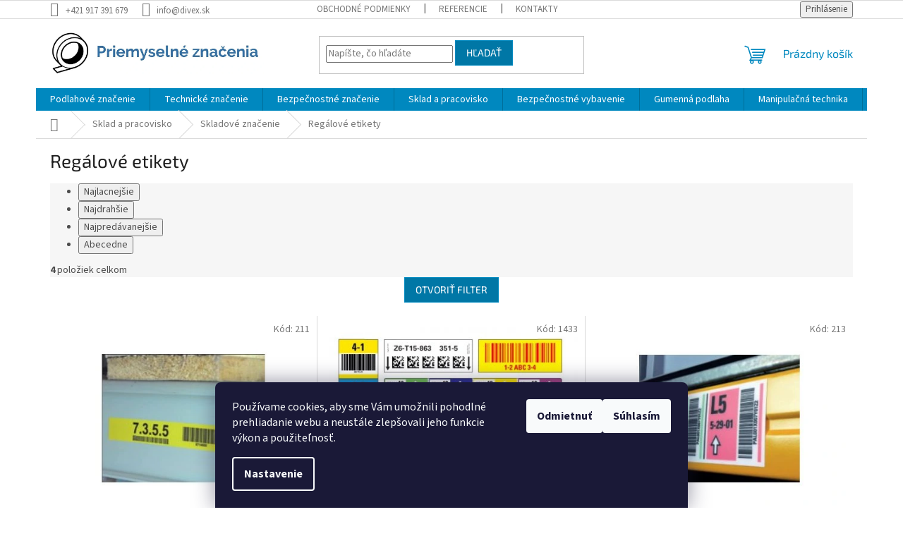

--- FILE ---
content_type: text/html; charset=utf-8
request_url: https://www.priemyselne-znacenia.sk/regalove-etikety/
body_size: 15728
content:
<!doctype html><html lang="sk" dir="ltr" class="header-background-light external-fonts-loaded"><head><meta charset="utf-8" /><meta name="viewport" content="width=device-width,initial-scale=1" /><title>Regálové etikety - Priemyselné značenia</title><link rel="preconnect" href="https://cdn.myshoptet.com" /><link rel="dns-prefetch" href="https://cdn.myshoptet.com" /><link rel="preload" href="https://cdn.myshoptet.com/prj/dist/master/cms/libs/jquery/jquery-1.11.3.min.js" as="script" /><link href="https://cdn.myshoptet.com/prj/dist/master/cms/templates/frontend_templates/shared/css/font-face/source-sans-3.css" rel="stylesheet"><link href="https://cdn.myshoptet.com/prj/dist/master/cms/templates/frontend_templates/shared/css/font-face/exo-2.css" rel="stylesheet"><link href="https://cdn.myshoptet.com/prj/dist/master/shop/dist/font-shoptet-11.css.62c94c7785ff2cea73b2.css" rel="stylesheet"><script>
dataLayer = [];
dataLayer.push({'shoptet' : {
    "pageId": 924,
    "pageType": "category",
    "currency": "EUR",
    "currencyInfo": {
        "decimalSeparator": ",",
        "exchangeRate": 1,
        "priceDecimalPlaces": 2,
        "symbol": "\u20ac",
        "symbolLeft": 1,
        "thousandSeparator": " "
    },
    "language": "sk",
    "projectId": 406662,
    "category": {
        "guid": "605a6829-5033-11eb-aaaf-b8ca3a6063f8",
        "path": "Sklad a pracovisko | Skladov\u00e9 zna\u010denie | Reg\u00e1lov\u00e9 etikety",
        "parentCategoryGuid": "ce6ba5d0-4f99-11eb-aaaf-b8ca3a6063f8"
    },
    "cartInfo": {
        "id": null,
        "freeShipping": false,
        "freeShippingFrom": null,
        "leftToFreeGift": {
            "formattedPrice": "\u20ac0",
            "priceLeft": 0
        },
        "freeGift": false,
        "leftToFreeShipping": {
            "priceLeft": null,
            "dependOnRegion": null,
            "formattedPrice": null
        },
        "discountCoupon": [],
        "getNoBillingShippingPrice": {
            "withoutVat": 0,
            "vat": 0,
            "withVat": 0
        },
        "cartItems": [],
        "taxMode": "ORDINARY"
    },
    "cart": [],
    "customer": {
        "priceRatio": 1,
        "priceListId": 1,
        "groupId": null,
        "registered": false,
        "mainAccount": false
    }
}});
dataLayer.push({'cookie_consent' : {
    "marketing": "denied",
    "analytics": "denied"
}});
document.addEventListener('DOMContentLoaded', function() {
    shoptet.consent.onAccept(function(agreements) {
        if (agreements.length == 0) {
            return;
        }
        dataLayer.push({
            'cookie_consent' : {
                'marketing' : (agreements.includes(shoptet.config.cookiesConsentOptPersonalisation)
                    ? 'granted' : 'denied'),
                'analytics': (agreements.includes(shoptet.config.cookiesConsentOptAnalytics)
                    ? 'granted' : 'denied')
            },
            'event': 'cookie_consent'
        });
    });
});
</script>
<meta property="og:type" content="website"><meta property="og:site_name" content="priemyselne-znacenia.sk"><meta property="og:url" content="https://www.priemyselne-znacenia.sk/regalove-etikety/"><meta property="og:title" content="Regálové etikety - Priemyselné značenia"><meta name="author" content="Priemyselné značenia"><meta name="web_author" content="Shoptet.sk"><meta name="dcterms.rightsHolder" content="www.priemyselne-znacenia.sk"><meta name="robots" content="index,follow"><meta property="og:image" content="https://www.priemyselne-znacenia.sk/user/categories/orig/skladove-etikety.jpg"><meta property="og:description" content="Regálové etikety, Priemyselné značenia"><meta name="description" content="Regálové etikety, Priemyselné značenia"><style>:root {--color-primary: #0088bf;--color-primary-h: 197;--color-primary-s: 100%;--color-primary-l: 37%;--color-primary-hover: #0077a6;--color-primary-hover-h: 197;--color-primary-hover-s: 100%;--color-primary-hover-l: 33%;--color-secondary: #f1008d;--color-secondary-h: 325;--color-secondary-s: 100%;--color-secondary-l: 47%;--color-secondary-hover: #e0007b;--color-secondary-hover-h: 327;--color-secondary-hover-s: 100%;--color-secondary-hover-l: 44%;--color-tertiary: #0077a6;--color-tertiary-h: 197;--color-tertiary-s: 100%;--color-tertiary-l: 33%;--color-tertiary-hover: #0088bf;--color-tertiary-hover-h: 197;--color-tertiary-hover-s: 100%;--color-tertiary-hover-l: 37%;--color-header-background: #ffffff;--template-font: "Source Sans 3";--template-headings-font: "Exo 2";--header-background-url: none;--cookies-notice-background: #1A1937;--cookies-notice-color: #F8FAFB;--cookies-notice-button-hover: #f5f5f5;--cookies-notice-link-hover: #27263f;--templates-update-management-preview-mode-content: "Náhľad aktualizácií šablóny je aktívny pre váš prehliadač."}</style>
    
    <link href="https://cdn.myshoptet.com/prj/dist/master/shop/dist/main-11.less.fcb4a42d7bd8a71b7ee2.css" rel="stylesheet" />
                <link href="https://cdn.myshoptet.com/prj/dist/master/shop/dist/mobile-header-v1-11.less.1ee105d41b5f713c21aa.css" rel="stylesheet" />
    
    <script>var shoptet = shoptet || {};</script>
    <script src="https://cdn.myshoptet.com/prj/dist/master/shop/dist/main-3g-header.js.05f199e7fd2450312de2.js"></script>
<!-- User include --><!-- /User include --><link rel="shortcut icon" href="/favicon.ico" type="image/x-icon" /><link rel="canonical" href="https://www.priemyselne-znacenia.sk/regalove-etikety/" />    <!-- Global site tag (gtag.js) - Google Analytics -->
    <script async src="https://www.googletagmanager.com/gtag/js?id=UA-186723144-1"></script>
    <script>
        
        window.dataLayer = window.dataLayer || [];
        function gtag(){dataLayer.push(arguments);}
        

                    console.debug('default consent data');

            gtag('consent', 'default', {"ad_storage":"denied","analytics_storage":"denied","ad_user_data":"denied","ad_personalization":"denied","wait_for_update":500});
            dataLayer.push({
                'event': 'default_consent'
            });
        
        gtag('js', new Date());

                gtag('config', 'UA-186723144-1', { 'groups': "UA" });
        
        
        
        
        
        
        
        
        
        
        
        
        
        
        
        
        
        
        
        
        document.addEventListener('DOMContentLoaded', function() {
            if (typeof shoptet.tracking !== 'undefined') {
                for (var id in shoptet.tracking.bannersList) {
                    gtag('event', 'view_promotion', {
                        "send_to": "UA",
                        "promotions": [
                            {
                                "id": shoptet.tracking.bannersList[id].id,
                                "name": shoptet.tracking.bannersList[id].name,
                                "position": shoptet.tracking.bannersList[id].position
                            }
                        ]
                    });
                }
            }

            shoptet.consent.onAccept(function(agreements) {
                if (agreements.length !== 0) {
                    console.debug('gtag consent accept');
                    var gtagConsentPayload =  {
                        'ad_storage': agreements.includes(shoptet.config.cookiesConsentOptPersonalisation)
                            ? 'granted' : 'denied',
                        'analytics_storage': agreements.includes(shoptet.config.cookiesConsentOptAnalytics)
                            ? 'granted' : 'denied',
                                                                                                'ad_user_data': agreements.includes(shoptet.config.cookiesConsentOptPersonalisation)
                            ? 'granted' : 'denied',
                        'ad_personalization': agreements.includes(shoptet.config.cookiesConsentOptPersonalisation)
                            ? 'granted' : 'denied',
                        };
                    console.debug('update consent data', gtagConsentPayload);
                    gtag('consent', 'update', gtagConsentPayload);
                    dataLayer.push(
                        { 'event': 'update_consent' }
                    );
                }
            });
        });
    </script>
</head><body class="desktop id-924 in-regalove-etikety template-11 type-category one-column-body columns-3 ums_forms_redesign--off ums_a11y_category_page--on ums_discussion_rating_forms--off ums_flags_display_unification--on ums_a11y_login--on mobile-header-version-1"><noscript>
    <style>
        #header {
            padding-top: 0;
            position: relative !important;
            top: 0;
        }
        .header-navigation {
            position: relative !important;
        }
        .overall-wrapper {
            margin: 0 !important;
        }
        body:not(.ready) {
            visibility: visible !important;
        }
    </style>
    <div class="no-javascript">
        <div class="no-javascript__title">Musíte zmeniť nastavenie vášho prehliadača</div>
        <div class="no-javascript__text">Pozrite sa na: <a href="https://www.google.com/support/bin/answer.py?answer=23852">Ako povoliť JavaScript vo vašom prehliadači</a>.</div>
        <div class="no-javascript__text">Ak používate software na blokovanie reklám, možno bude potrebné, aby ste povolili JavaScript z tejto stránky.</div>
        <div class="no-javascript__text">Ďakujeme.</div>
    </div>
</noscript>

        <div id="fb-root"></div>
        <script>
            window.fbAsyncInit = function() {
                FB.init({
//                    appId            : 'your-app-id',
                    autoLogAppEvents : true,
                    xfbml            : true,
                    version          : 'v19.0'
                });
            };
        </script>
        <script async defer crossorigin="anonymous" src="https://connect.facebook.net/sk_SK/sdk.js"></script>    <div class="siteCookies siteCookies--bottom siteCookies--dark js-siteCookies" role="dialog" data-testid="cookiesPopup" data-nosnippet>
        <div class="siteCookies__form">
            <div class="siteCookies__content">
                <div class="siteCookies__text">
                    Používame cookies, aby sme Vám umožnili pohodlné prehliadanie webu a neustále zlepšovali jeho funkcie výkon a použiteľnosť.
                </div>
                <p class="siteCookies__links">
                    <button class="siteCookies__link js-cookies-settings" aria-label="Nastavenia cookies" data-testid="cookiesSettings">Nastavenie</button>
                </p>
            </div>
            <div class="siteCookies__buttonWrap">
                                    <button class="siteCookies__button js-cookiesConsentSubmit" value="reject" aria-label="Odmietnuť cookies" data-testid="buttonCookiesReject">Odmietnuť</button>
                                <button class="siteCookies__button js-cookiesConsentSubmit" value="all" aria-label="Prijať cookies" data-testid="buttonCookiesAccept">Súhlasím</button>
            </div>
        </div>
        <script>
            document.addEventListener("DOMContentLoaded", () => {
                const siteCookies = document.querySelector('.js-siteCookies');
                document.addEventListener("scroll", shoptet.common.throttle(() => {
                    const st = document.documentElement.scrollTop;
                    if (st > 1) {
                        siteCookies.classList.add('siteCookies--scrolled');
                    } else {
                        siteCookies.classList.remove('siteCookies--scrolled');
                    }
                }, 100));
            });
        </script>
    </div>
<a href="#content" class="skip-link sr-only">Prejsť na obsah</a><div class="overall-wrapper"><div class="user-action"><div class="container">
    <div class="user-action-in">
                    <div id="login" class="user-action-login popup-widget login-widget" role="dialog" aria-labelledby="loginHeading">
        <div class="popup-widget-inner">
                            <h2 id="loginHeading">Prihlásenie k vášmu účtu</h2><div id="customerLogin"><form action="/action/Customer/Login/" method="post" id="formLoginIncluded" class="csrf-enabled formLogin" data-testid="formLogin"><input type="hidden" name="referer" value="" /><div class="form-group"><div class="input-wrapper email js-validated-element-wrapper no-label"><input type="email" name="email" class="form-control" autofocus placeholder="E-mailová adresa (napr. jan@novak.sk)" data-testid="inputEmail" autocomplete="email" required /></div></div><div class="form-group"><div class="input-wrapper password js-validated-element-wrapper no-label"><input type="password" name="password" class="form-control" placeholder="Heslo" data-testid="inputPassword" autocomplete="current-password" required /><span class="no-display">Nemôžete vyplniť toto pole</span><input type="text" name="surname" value="" class="no-display" /></div></div><div class="form-group"><div class="login-wrapper"><button type="submit" class="btn btn-secondary btn-text btn-login" data-testid="buttonSubmit">Prihlásiť sa</button><div class="password-helper"><a href="/registracia/" data-testid="signup" rel="nofollow">Nová registrácia</a><a href="/klient/zabudnute-heslo/" rel="nofollow">Zabudnuté heslo</a></div></div></div></form>
</div>                    </div>
    </div>

                            <div id="cart-widget" class="user-action-cart popup-widget cart-widget loader-wrapper" data-testid="popupCartWidget" role="dialog" aria-hidden="true">
    <div class="popup-widget-inner cart-widget-inner place-cart-here">
        <div class="loader-overlay">
            <div class="loader"></div>
        </div>
    </div>

    <div class="cart-widget-button">
        <a href="/kosik/" class="btn btn-conversion" id="continue-order-button" rel="nofollow" data-testid="buttonNextStep">Pokračovať do košíka</a>
    </div>
</div>
            </div>
</div>
</div><div class="top-navigation-bar" data-testid="topNavigationBar">

    <div class="container">

        <div class="top-navigation-contacts">
            <strong>Zákaznícka podpora:</strong><a href="tel:+421917391679" class="project-phone" aria-label="Zavolať na +421917391679" data-testid="contactboxPhone"><span>+421 917 391 679</span></a><a href="mailto:info@divex.sk" class="project-email" data-testid="contactboxEmail"><span>info@divex.sk</span></a>        </div>

                            <div class="top-navigation-menu">
                <div class="top-navigation-menu-trigger"></div>
                <ul class="top-navigation-bar-menu">
                                            <li class="top-navigation-menu-item-39">
                            <a href="/obchodne-podmienky/">Obchodné podmienky</a>
                        </li>
                                            <li class="top-navigation-menu-item-1097">
                            <a href="/referencie/">Referencie</a>
                        </li>
                                            <li class="top-navigation-menu-item-29">
                            <a href="/kontakty/">Kontakty</a>
                        </li>
                                    </ul>
                <ul class="top-navigation-bar-menu-helper"></ul>
            </div>
        
        <div class="top-navigation-tools">
            <div class="responsive-tools">
                <a href="#" class="toggle-window" data-target="search" aria-label="Hľadať" data-testid="linkSearchIcon"></a>
                                                            <a href="#" class="toggle-window" data-target="login"></a>
                                                    <a href="#" class="toggle-window" data-target="navigation" aria-label="Menu" data-testid="hamburgerMenu"></a>
            </div>
                        <button class="top-nav-button top-nav-button-login toggle-window" type="button" data-target="login" aria-haspopup="dialog" aria-controls="login" aria-expanded="false" data-testid="signin"><span>Prihlásenie</span></button>        </div>

    </div>

</div>
<header id="header"><div class="container navigation-wrapper">
    <div class="header-top">
        <div class="site-name-wrapper">
            <div class="site-name"><a href="/" data-testid="linkWebsiteLogo"><img src="https://cdn.myshoptet.com/usr/www.priemyselne-znacenia.sk/user/logos/logoxyz.jpg" alt="Priemyselné značenia" fetchpriority="low" /></a></div>        </div>
        <div class="search" itemscope itemtype="https://schema.org/WebSite">
            <meta itemprop="headline" content="Regálové etikety"/><meta itemprop="url" content="https://www.priemyselne-znacenia.sk"/><meta itemprop="text" content="Regálové etikety, Priemyselné značenia"/>            <form action="/action/ProductSearch/prepareString/" method="post"
    id="formSearchForm" class="search-form compact-form js-search-main"
    itemprop="potentialAction" itemscope itemtype="https://schema.org/SearchAction" data-testid="searchForm">
    <fieldset>
        <meta itemprop="target"
            content="https://www.priemyselne-znacenia.sk/vyhladavanie/?string={string}"/>
        <input type="hidden" name="language" value="sk"/>
        
            
<input
    type="search"
    name="string"
        class="query-input form-control search-input js-search-input"
    placeholder="Napíšte, čo hľadáte"
    autocomplete="off"
    required
    itemprop="query-input"
    aria-label="Vyhľadávanie"
    data-testid="searchInput"
>
            <button type="submit" class="btn btn-default" data-testid="searchBtn">Hľadať</button>
        
    </fieldset>
</form>
        </div>
        <div class="navigation-buttons">
                
    <a href="/kosik/" class="btn btn-icon toggle-window cart-count" data-target="cart" data-hover="true" data-redirect="true" data-testid="headerCart" rel="nofollow" aria-haspopup="dialog" aria-expanded="false" aria-controls="cart-widget">
        
                <span class="sr-only">Nákupný košík</span>
        
            <span class="cart-price visible-lg-inline-block" data-testid="headerCartPrice">
                                    Prázdny košík                            </span>
        
    
            </a>
        </div>
    </div>
    <nav id="navigation" aria-label="Hlavné menu" data-collapsible="true"><div class="navigation-in menu"><ul class="menu-level-1" role="menubar" data-testid="headerMenuItems"><li class="menu-item-708 ext" role="none"><a href="/podlahove-znacenie/" data-testid="headerMenuItem" role="menuitem" aria-haspopup="true" aria-expanded="false"><b>Podlahové značenie</b><span class="submenu-arrow"></span></a><ul class="menu-level-2" aria-label="Podlahové značenie" tabindex="-1" role="menu"><li class="menu-item-711" role="none"><a href="/podlahove-pasky/" class="menu-image" data-testid="headerMenuItem" tabindex="-1" aria-hidden="true"><img src="data:image/svg+xml,%3Csvg%20width%3D%22140%22%20height%3D%22100%22%20xmlns%3D%22http%3A%2F%2Fwww.w3.org%2F2000%2Fsvg%22%3E%3C%2Fsvg%3E" alt="" aria-hidden="true" width="140" height="100"  data-src="https://cdn.myshoptet.com/usr/www.priemyselne-znacenia.sk/user/categories/thumb/clipboard02.jpg" fetchpriority="low" /></a><div><a href="/podlahove-pasky/" data-testid="headerMenuItem" role="menuitem"><span>Podlahové pásky</span></a>
                        </div></li><li class="menu-item-801 has-third-level" role="none"><a href="/bezpecnostne-znacenie-na-podlahu/" class="menu-image" data-testid="headerMenuItem" tabindex="-1" aria-hidden="true"><img src="data:image/svg+xml,%3Csvg%20width%3D%22140%22%20height%3D%22100%22%20xmlns%3D%22http%3A%2F%2Fwww.w3.org%2F2000%2Fsvg%22%3E%3C%2Fsvg%3E" alt="" aria-hidden="true" width="140" height="100"  data-src="https://cdn.myshoptet.com/usr/www.priemyselne-znacenia.sk/user/categories/thumb/podlahove-znacenie-bezpecnostne01.jpg" fetchpriority="low" /></a><div><a href="/bezpecnostne-znacenie-na-podlahu/" data-testid="headerMenuItem" role="menuitem"><span>Bezpečnostné značenie na podlahu</span></a>
                                                    <ul class="menu-level-3" role="menu">
                                                                    <li class="menu-item-807" role="none">
                                        <a href="/zakazove-znacky/" data-testid="headerMenuItem" role="menuitem">
                                            Zákazové značky</a>,                                    </li>
                                                                    <li class="menu-item-810" role="none">
                                        <a href="/prikazove-znacky/" data-testid="headerMenuItem" role="menuitem">
                                            Príkazové značky</a>,                                    </li>
                                                                    <li class="menu-item-813" role="none">
                                        <a href="/vystrazne-znacky/" data-testid="headerMenuItem" role="menuitem">
                                            Výstražné značky</a>,                                    </li>
                                                                    <li class="menu-item-816" role="none">
                                        <a href="/dopravne-znacky/" data-testid="headerMenuItem" role="menuitem">
                                            Dopravné značky</a>,                                    </li>
                                                                    <li class="menu-item-825" role="none">
                                        <a href="/fotoluminiscencne-znacenia/" data-testid="headerMenuItem" role="menuitem">
                                            Fotoluminiscenčné značenia</a>,                                    </li>
                                                                    <li class="menu-item-828" role="none">
                                        <a href="/reflexne-znacenia/" data-testid="headerMenuItem" role="menuitem">
                                            Reflexné značenia</a>                                    </li>
                                                            </ul>
                        </div></li><li class="menu-item-804" role="none"><a href="/piktogramy--podlahove/" class="menu-image" data-testid="headerMenuItem" tabindex="-1" aria-hidden="true"><img src="data:image/svg+xml,%3Csvg%20width%3D%22140%22%20height%3D%22100%22%20xmlns%3D%22http%3A%2F%2Fwww.w3.org%2F2000%2Fsvg%22%3E%3C%2Fsvg%3E" alt="" aria-hidden="true" width="140" height="100"  data-src="https://cdn.myshoptet.com/usr/www.priemyselne-znacenia.sk/user/categories/thumb/vysokoodolne-piktogramy.jpg" fetchpriority="low" /></a><div><a href="/piktogramy--podlahove/" data-testid="headerMenuItem" role="menuitem"><span>Piktogramy (podlahové)</span></a>
                        </div></li><li class="menu-item-714" role="none"><a href="/paletove-znacenie/" class="menu-image" data-testid="headerMenuItem" tabindex="-1" aria-hidden="true"><img src="data:image/svg+xml,%3Csvg%20width%3D%22140%22%20height%3D%22100%22%20xmlns%3D%22http%3A%2F%2Fwww.w3.org%2F2000%2Fsvg%22%3E%3C%2Fsvg%3E" alt="" aria-hidden="true" width="140" height="100"  data-src="https://cdn.myshoptet.com/usr/www.priemyselne-znacenia.sk/user/categories/thumb/paletove-znacenie.jpg" fetchpriority="low" /></a><div><a href="/paletove-znacenie/" data-testid="headerMenuItem" role="menuitem"><span>Paletové značenie</span></a>
                        </div></li><li class="menu-item-873" role="none"><a href="/paletove-znacenie-s-potlacou/" class="menu-image" data-testid="headerMenuItem" tabindex="-1" aria-hidden="true"><img src="data:image/svg+xml,%3Csvg%20width%3D%22140%22%20height%3D%22100%22%20xmlns%3D%22http%3A%2F%2Fwww.w3.org%2F2000%2Fsvg%22%3E%3C%2Fsvg%3E" alt="" aria-hidden="true" width="140" height="100"  data-src="https://cdn.myshoptet.com/usr/www.priemyselne-znacenia.sk/user/categories/thumb/paletove-znacenie-s-potlacou2.jpg" fetchpriority="low" /></a><div><a href="/paletove-znacenie-s-potlacou/" data-testid="headerMenuItem" role="menuitem"><span>Paletové značenie s potlačou</span></a>
                        </div></li><li class="menu-item-717" role="none"><a href="/podlahove-kapsy/" class="menu-image" data-testid="headerMenuItem" tabindex="-1" aria-hidden="true"><img src="data:image/svg+xml,%3Csvg%20width%3D%22140%22%20height%3D%22100%22%20xmlns%3D%22http%3A%2F%2Fwww.w3.org%2F2000%2Fsvg%22%3E%3C%2Fsvg%3E" alt="" aria-hidden="true" width="140" height="100"  data-src="https://cdn.myshoptet.com/usr/www.priemyselne-znacenia.sk/user/categories/thumb/podlahova-kapsa.jpg" fetchpriority="low" /></a><div><a href="/podlahove-kapsy/" data-testid="headerMenuItem" role="menuitem"><span>Podlahové kapsy</span></a>
                        </div></li><li class="menu-item-720" role="none"><a href="/podlahove-identifikatory/" class="menu-image" data-testid="headerMenuItem" tabindex="-1" aria-hidden="true"><img src="data:image/svg+xml,%3Csvg%20width%3D%22140%22%20height%3D%22100%22%20xmlns%3D%22http%3A%2F%2Fwww.w3.org%2F2000%2Fsvg%22%3E%3C%2Fsvg%3E" alt="" aria-hidden="true" width="140" height="100"  data-src="https://cdn.myshoptet.com/usr/www.priemyselne-znacenia.sk/user/categories/thumb/podlahove-identifikacne-znacenia.jpg" fetchpriority="low" /></a><div><a href="/podlahove-identifikatory/" data-testid="headerMenuItem" role="menuitem"><span>Podlahové identifikátory</span></a>
                        </div></li><li class="menu-item-726" role="none"><a href="/prislusenstvo/" class="menu-image" data-testid="headerMenuItem" tabindex="-1" aria-hidden="true"><img src="data:image/svg+xml,%3Csvg%20width%3D%22140%22%20height%3D%22100%22%20xmlns%3D%22http%3A%2F%2Fwww.w3.org%2F2000%2Fsvg%22%3E%3C%2Fsvg%3E" alt="" aria-hidden="true" width="140" height="100"  data-src="https://cdn.myshoptet.com/usr/www.priemyselne-znacenia.sk/user/categories/thumb/prislusenstvo.jpg" fetchpriority="low" /></a><div><a href="/prislusenstvo/" data-testid="headerMenuItem" role="menuitem"><span>Príslušenstvo</span></a>
                        </div></li><li class="menu-item-831" role="none"><a href="/podlahove-znacenie-do-exterieru/" class="menu-image" data-testid="headerMenuItem" tabindex="-1" aria-hidden="true"><img src="data:image/svg+xml,%3Csvg%20width%3D%22140%22%20height%3D%22100%22%20xmlns%3D%22http%3A%2F%2Fwww.w3.org%2F2000%2Fsvg%22%3E%3C%2Fsvg%3E" alt="" aria-hidden="true" width="140" height="100"  data-src="https://cdn.myshoptet.com/usr/www.priemyselne-znacenia.sk/user/categories/thumb/exterier-znacenie.jpg" fetchpriority="low" /></a><div><a href="/podlahove-znacenie-do-exterieru/" data-testid="headerMenuItem" role="menuitem"><span>Podlahové značenie do EXTERIÉRU</span></a>
                        </div></li><li class="menu-item-882" role="none"><a href="/navadzanie-vozikov/" class="menu-image" data-testid="headerMenuItem" tabindex="-1" aria-hidden="true"><img src="data:image/svg+xml,%3Csvg%20width%3D%22140%22%20height%3D%22100%22%20xmlns%3D%22http%3A%2F%2Fwww.w3.org%2F2000%2Fsvg%22%3E%3C%2Fsvg%3E" alt="" aria-hidden="true" width="140" height="100"  data-src="https://cdn.myshoptet.com/usr/www.priemyselne-znacenia.sk/user/categories/thumb/navadzanie_vozikov.jpg" fetchpriority="low" /></a><div><a href="/navadzanie-vozikov/" data-testid="headerMenuItem" role="menuitem"><span>Navádzanie vozíkov</span></a>
                        </div></li><li class="menu-item-885 has-third-level" role="none"><a href="/protismykove-riesenia/" class="menu-image" data-testid="headerMenuItem" tabindex="-1" aria-hidden="true"><img src="data:image/svg+xml,%3Csvg%20width%3D%22140%22%20height%3D%22100%22%20xmlns%3D%22http%3A%2F%2Fwww.w3.org%2F2000%2Fsvg%22%3E%3C%2Fsvg%3E" alt="" aria-hidden="true" width="140" height="100"  data-src="https://cdn.myshoptet.com/usr/www.priemyselne-znacenia.sk/user/categories/thumb/protismykove_riesenia.jpg" fetchpriority="low" /></a><div><a href="/protismykove-riesenia/" data-testid="headerMenuItem" role="menuitem"><span>Protišmykové riešenia</span></a>
                                                    <ul class="menu-level-3" role="menu">
                                                                    <li class="menu-item-888" role="none">
                                        <a href="/protismykove-pasy/" data-testid="headerMenuItem" role="menuitem">
                                            Protišmykové pásy</a>,                                    </li>
                                                                    <li class="menu-item-891" role="none">
                                        <a href="/protismykove-pasky/" data-testid="headerMenuItem" role="menuitem">
                                            Protišmykové pásky</a>,                                    </li>
                                                                    <li class="menu-item-894" role="none">
                                        <a href="/schodove-rohove-profily--protismykove/" data-testid="headerMenuItem" role="menuitem">
                                            Schodové rohové profily (protišmykové)</a>                                    </li>
                                                            </ul>
                        </div></li><li class="menu-item-906" role="none"><a href="/podlahove-dverove-znacenie/" class="menu-image" data-testid="headerMenuItem" tabindex="-1" aria-hidden="true"><img src="data:image/svg+xml,%3Csvg%20width%3D%22140%22%20height%3D%22100%22%20xmlns%3D%22http%3A%2F%2Fwww.w3.org%2F2000%2Fsvg%22%3E%3C%2Fsvg%3E" alt="" aria-hidden="true" width="140" height="100"  data-src="https://cdn.myshoptet.com/usr/www.priemyselne-znacenia.sk/user/categories/thumb/podlahove-znacenie-pre-prechody.jpg" fetchpriority="low" /></a><div><a href="/podlahove-dverove-znacenie/" data-testid="headerMenuItem" role="menuitem"><span>Podlahové dverové značenie</span></a>
                        </div></li></ul></li>
<li class="menu-item-897 ext" role="none"><a href="/technicke-znacenie/" data-testid="headerMenuItem" role="menuitem" aria-haspopup="true" aria-expanded="false"><b>Technické značenie</b><span class="submenu-arrow"></span></a><ul class="menu-level-2" aria-label="Technické značenie" tabindex="-1" role="menu"><li class="menu-item-903" role="none"><a href="/jednostranne-odolne-pasky/" class="menu-image" data-testid="headerMenuItem" tabindex="-1" aria-hidden="true"><img src="data:image/svg+xml,%3Csvg%20width%3D%22140%22%20height%3D%22100%22%20xmlns%3D%22http%3A%2F%2Fwww.w3.org%2F2000%2Fsvg%22%3E%3C%2Fsvg%3E" alt="" aria-hidden="true" width="140" height="100"  data-src="https://cdn.myshoptet.com/usr/www.priemyselne-znacenia.sk/user/categories/thumb/technicke-pasky.jpg" fetchpriority="low" /></a><div><a href="/jednostranne-odolne-pasky/" data-testid="headerMenuItem" role="menuitem"><span>Jednostranné odolné pásky</span></a>
                        </div></li><li class="menu-item-900" role="none"><a href="/obojstranne-technicke-pasky/" class="menu-image" data-testid="headerMenuItem" tabindex="-1" aria-hidden="true"><img src="data:image/svg+xml,%3Csvg%20width%3D%22140%22%20height%3D%22100%22%20xmlns%3D%22http%3A%2F%2Fwww.w3.org%2F2000%2Fsvg%22%3E%3C%2Fsvg%3E" alt="" aria-hidden="true" width="140" height="100"  data-src="https://cdn.myshoptet.com/usr/www.priemyselne-znacenia.sk/user/categories/thumb/obojstranne_technicke_pasky.jpg" fetchpriority="low" /></a><div><a href="/obojstranne-technicke-pasky/" data-testid="headerMenuItem" role="menuitem"><span>Obojstranné technické pásky</span></a>
                        </div></li><li class="menu-item-909" role="none"><a href="/textilne-lepiace-body/" class="menu-image" data-testid="headerMenuItem" tabindex="-1" aria-hidden="true"><img src="data:image/svg+xml,%3Csvg%20width%3D%22140%22%20height%3D%22100%22%20xmlns%3D%22http%3A%2F%2Fwww.w3.org%2F2000%2Fsvg%22%3E%3C%2Fsvg%3E" alt="" aria-hidden="true" width="140" height="100"  data-src="https://cdn.myshoptet.com/usr/www.priemyselne-znacenia.sk/user/categories/thumb/lepky-removebg-preview.png" fetchpriority="low" /></a><div><a href="/textilne-lepiace-body/" data-testid="headerMenuItem" role="menuitem"><span>Textilné lepiace body</span></a>
                        </div></li><li class="menu-item-912" role="none"><a href="/textilne-pasky/" class="menu-image" data-testid="headerMenuItem" tabindex="-1" aria-hidden="true"><img src="data:image/svg+xml,%3Csvg%20width%3D%22140%22%20height%3D%22100%22%20xmlns%3D%22http%3A%2F%2Fwww.w3.org%2F2000%2Fsvg%22%3E%3C%2Fsvg%3E" alt="" aria-hidden="true" width="140" height="100"  data-src="https://cdn.myshoptet.com/usr/www.priemyselne-znacenia.sk/user/categories/thumb/textilne-pasky01.jpg" fetchpriority="low" /></a><div><a href="/textilne-pasky/" data-testid="headerMenuItem" role="menuitem"><span>Textilné pásky</span></a>
                        </div></li></ul></li>
<li class="menu-item-852 ext" role="none"><a href="/bezpecnostne-znacenie/" data-testid="headerMenuItem" role="menuitem" aria-haspopup="true" aria-expanded="false"><b>Bezpečnostné značenie</b><span class="submenu-arrow"></span></a><ul class="menu-level-2" aria-label="Bezpečnostné značenie" tabindex="-1" role="menu"><li class="menu-item-1037" role="none"><a href="/fotoluminiscencne-znacenie/" class="menu-image" data-testid="headerMenuItem" tabindex="-1" aria-hidden="true"><img src="data:image/svg+xml,%3Csvg%20width%3D%22140%22%20height%3D%22100%22%20xmlns%3D%22http%3A%2F%2Fwww.w3.org%2F2000%2Fsvg%22%3E%3C%2Fsvg%3E" alt="" aria-hidden="true" width="140" height="100"  data-src="https://cdn.myshoptet.com/usr/www.priemyselne-znacenia.sk/user/categories/thumb/luminiscencne_ilustracne.jpg" fetchpriority="low" /></a><div><a href="/fotoluminiscencne-znacenie/" data-testid="headerMenuItem" role="menuitem"><span>Fotoluminiscenčné značenie</span></a>
                        </div></li><li class="menu-item-870" role="none"><a href="/vystrazne-znacenie/" class="menu-image" data-testid="headerMenuItem" tabindex="-1" aria-hidden="true"><img src="data:image/svg+xml,%3Csvg%20width%3D%22140%22%20height%3D%22100%22%20xmlns%3D%22http%3A%2F%2Fwww.w3.org%2F2000%2Fsvg%22%3E%3C%2Fsvg%3E" alt="" aria-hidden="true" width="140" height="100"  data-src="https://cdn.myshoptet.com/usr/www.priemyselne-znacenia.sk/user/categories/thumb/vystrazne-znacenie01.jpg" fetchpriority="low" /></a><div><a href="/vystrazne-znacenie/" data-testid="headerMenuItem" role="menuitem"><span>Výstražné značenie</span></a>
                        </div></li><li class="menu-item-867" role="none"><a href="/prikazove-znacenie/" class="menu-image" data-testid="headerMenuItem" tabindex="-1" aria-hidden="true"><img src="data:image/svg+xml,%3Csvg%20width%3D%22140%22%20height%3D%22100%22%20xmlns%3D%22http%3A%2F%2Fwww.w3.org%2F2000%2Fsvg%22%3E%3C%2Fsvg%3E" alt="" aria-hidden="true" width="140" height="100"  data-src="https://cdn.myshoptet.com/usr/www.priemyselne-znacenia.sk/user/categories/thumb/prikazove-znacenie01.jpg" fetchpriority="low" /></a><div><a href="/prikazove-znacenie/" data-testid="headerMenuItem" role="menuitem"><span>Príkazové značenie</span></a>
                        </div></li><li class="menu-item-864" role="none"><a href="/zakazove-znacenie/" class="menu-image" data-testid="headerMenuItem" tabindex="-1" aria-hidden="true"><img src="data:image/svg+xml,%3Csvg%20width%3D%22140%22%20height%3D%22100%22%20xmlns%3D%22http%3A%2F%2Fwww.w3.org%2F2000%2Fsvg%22%3E%3C%2Fsvg%3E" alt="" aria-hidden="true" width="140" height="100"  data-src="https://cdn.myshoptet.com/usr/www.priemyselne-znacenia.sk/user/categories/thumb/zakazkove-znacenie01.jpg" fetchpriority="low" /></a><div><a href="/zakazove-znacenie/" data-testid="headerMenuItem" role="menuitem"><span>Zákazové značenie</span></a>
                        </div></li><li class="menu-item-861" role="none"><a href="/znacenie-protipoziarna-bezpecnost/" class="menu-image" data-testid="headerMenuItem" tabindex="-1" aria-hidden="true"><img src="data:image/svg+xml,%3Csvg%20width%3D%22140%22%20height%3D%22100%22%20xmlns%3D%22http%3A%2F%2Fwww.w3.org%2F2000%2Fsvg%22%3E%3C%2Fsvg%3E" alt="" aria-hidden="true" width="140" height="100"  data-src="https://cdn.myshoptet.com/usr/www.priemyselne-znacenia.sk/user/categories/thumb/protipoziarna_bezpecnost.jpg" fetchpriority="low" /></a><div><a href="/znacenie-protipoziarna-bezpecnost/" data-testid="headerMenuItem" role="menuitem"><span>Protipožiarna bezpečnosť</span></a>
                        </div></li><li class="menu-item-858" role="none"><a href="/unikove-znacenie/" class="menu-image" data-testid="headerMenuItem" tabindex="-1" aria-hidden="true"><img src="data:image/svg+xml,%3Csvg%20width%3D%22140%22%20height%3D%22100%22%20xmlns%3D%22http%3A%2F%2Fwww.w3.org%2F2000%2Fsvg%22%3E%3C%2Fsvg%3E" alt="" aria-hidden="true" width="140" height="100"  data-src="https://cdn.myshoptet.com/usr/www.priemyselne-znacenia.sk/user/categories/thumb/unikove-znacenie.jpg" fetchpriority="low" /></a><div><a href="/unikove-znacenie/" data-testid="headerMenuItem" role="menuitem"><span>Únikové značenie</span></a>
                        </div></li></ul></li>
<li class="menu-item-915 ext" role="none"><a href="/skladove-znacenie/" data-testid="headerMenuItem" role="menuitem" aria-haspopup="true" aria-expanded="false"><b>Sklad a pracovisko</b><span class="submenu-arrow"></span></a><ul class="menu-level-2" aria-label="Sklad a pracovisko" tabindex="-1" role="menu"><li class="menu-item-921 has-third-level" role="none"><a href="/skladove-tabule/" class="menu-image" data-testid="headerMenuItem" tabindex="-1" aria-hidden="true"><img src="data:image/svg+xml,%3Csvg%20width%3D%22140%22%20height%3D%22100%22%20xmlns%3D%22http%3A%2F%2Fwww.w3.org%2F2000%2Fsvg%22%3E%3C%2Fsvg%3E" alt="" aria-hidden="true" width="140" height="100"  data-src="https://cdn.myshoptet.com/usr/www.priemyselne-znacenia.sk/user/categories/thumb/skladove_znacenie.jpg" fetchpriority="low" /></a><div><a href="/skladove-tabule/" data-testid="headerMenuItem" role="menuitem"><span>Skladové značenie</span></a>
                                                    <ul class="menu-level-3" role="menu">
                                                                    <li class="menu-item-1085" role="none">
                                        <a href="/skladove-tabule-variabilne/" data-testid="headerMenuItem" role="menuitem">
                                            Skladové tabuľky variabilné</a>,                                    </li>
                                                                    <li class="menu-item-1088" role="none">
                                        <a href="/drziaky-etikiet/" data-testid="headerMenuItem" role="menuitem">
                                            Obaly etikiet</a>,                                    </li>
                                                                    <li class="menu-item-924" role="none">
                                        <a href="/regalove-etikety/" class="active" data-testid="headerMenuItem" role="menuitem">
                                            Regálové etikety</a>,                                    </li>
                                                                    <li class="menu-item-1082" role="none">
                                        <a href="/skladove-tabulky-fixne/" data-testid="headerMenuItem" role="menuitem">
                                            Skladové tabuľky fixné</a>,                                    </li>
                                                                    <li class="menu-item-1076" role="none">
                                        <a href="/sablony/" data-testid="headerMenuItem" role="menuitem">
                                            Šablóny</a>                                    </li>
                                                            </ul>
                        </div></li><li class="menu-item-792 has-third-level" role="none"><a href="/organizacia-pracoviska/" class="menu-image" data-testid="headerMenuItem" tabindex="-1" aria-hidden="true"><img src="data:image/svg+xml,%3Csvg%20width%3D%22140%22%20height%3D%22100%22%20xmlns%3D%22http%3A%2F%2Fwww.w3.org%2F2000%2Fsvg%22%3E%3C%2Fsvg%3E" alt="" aria-hidden="true" width="140" height="100"  data-src="https://cdn.myshoptet.com/usr/www.priemyselne-znacenia.sk/user/categories/thumb/sn__mka.jpg" fetchpriority="low" /></a><div><a href="/organizacia-pracoviska/" data-testid="headerMenuItem" role="menuitem"><span>Organizácia pracoviska</span></a>
                                                    <ul class="menu-level-3" role="menu">
                                                                    <li class="menu-item-795" role="none">
                                        <a href="/organizacia-dokumentov/" data-testid="headerMenuItem" role="menuitem">
                                            Organizácia dokumentov</a>,                                    </li>
                                                                    <li class="menu-item-771" role="none">
                                        <a href="/organizacia-naradia/" data-testid="headerMenuItem" role="menuitem">
                                            Organizácia náradia</a>                                    </li>
                                                            </ul>
                        </div></li></ul></li>
<li class="menu-item-918 ext" role="none"><a href="/bezpecnostne-vybavenie/" data-testid="headerMenuItem" role="menuitem" aria-haspopup="true" aria-expanded="false"><b>Bezpečnostné vybavenie</b><span class="submenu-arrow"></span></a><ul class="menu-level-2" aria-label="Bezpečnostné vybavenie" tabindex="-1" role="menu"><li class="menu-item-930 has-third-level" role="none"><a href="/ochranne-profily/" class="menu-image" data-testid="headerMenuItem" tabindex="-1" aria-hidden="true"><img src="data:image/svg+xml,%3Csvg%20width%3D%22140%22%20height%3D%22100%22%20xmlns%3D%22http%3A%2F%2Fwww.w3.org%2F2000%2Fsvg%22%3E%3C%2Fsvg%3E" alt="" aria-hidden="true" width="140" height="100"  data-src="https://cdn.myshoptet.com/usr/www.priemyselne-znacenia.sk/user/categories/thumb/ochranne_profily.jpg" fetchpriority="low" /></a><div><a href="/ochranne-profily/" data-testid="headerMenuItem" role="menuitem"><span>Ochranné profily</span></a>
                                                    <ul class="menu-level-3" role="menu">
                                                                    <li class="menu-item-1043" role="none">
                                        <a href="/rohova-ochrana/" data-testid="headerMenuItem" role="menuitem">
                                            Rohová ochrana</a>,                                    </li>
                                                                    <li class="menu-item-1046" role="none">
                                        <a href="/povrchova-ochrana/" data-testid="headerMenuItem" role="menuitem">
                                            Povrchová ochrana</a>,                                    </li>
                                                                    <li class="menu-item-1049" role="none">
                                        <a href="/profilova-ochrana/" data-testid="headerMenuItem" role="menuitem">
                                            Profilová ochrana</a>,                                    </li>
                                                                    <li class="menu-item-1052" role="none">
                                        <a href="/rurkova-ochrana/" data-testid="headerMenuItem" role="menuitem">
                                            Rúrková ochrana</a>,                                    </li>
                                                                    <li class="menu-item-1055" role="none">
                                        <a href="/ochrana-rohov/" data-testid="headerMenuItem" role="menuitem">
                                            Ochrana rohov</a>                                    </li>
                                                            </ul>
                        </div></li><li class="menu-item-834 has-third-level" role="none"><a href="/pracovne-rohoze/" class="menu-image" data-testid="headerMenuItem" tabindex="-1" aria-hidden="true"><img src="data:image/svg+xml,%3Csvg%20width%3D%22140%22%20height%3D%22100%22%20xmlns%3D%22http%3A%2F%2Fwww.w3.org%2F2000%2Fsvg%22%3E%3C%2Fsvg%3E" alt="" aria-hidden="true" width="140" height="100"  data-src="https://cdn.myshoptet.com/usr/www.priemyselne-znacenia.sk/user/categories/thumb/rohoze.jpg" fetchpriority="low" /></a><div><a href="/pracovne-rohoze/" data-testid="headerMenuItem" role="menuitem"><span>Bezpečnostné rohože</span></a>
                                                    <ul class="menu-level-3" role="menu">
                                                                    <li class="menu-item-837" role="none">
                                        <a href="/pracovne-rohoze-2/" data-testid="headerMenuItem" role="menuitem">
                                            Pracovné rohože</a>,                                    </li>
                                                                    <li class="menu-item-840" role="none">
                                        <a href="/vstupne-rohoze/" data-testid="headerMenuItem" role="menuitem">
                                            Vstupné rohože</a>,                                    </li>
                                                                    <li class="menu-item-843" role="none">
                                        <a href="/esd-rohoze/" data-testid="headerMenuItem" role="menuitem">
                                            ESD rohože</a>,                                    </li>
                                                                    <li class="menu-item-846" role="none">
                                        <a href="/rohoze-pre-volny-cas/" data-testid="headerMenuItem" role="menuitem">
                                            Rohože pre volný čas</a>                                    </li>
                                                            </ul>
                        </div></li></ul></li>
<li class="menu-item-1007 ext" role="none"><a href="/gumenna-podlaha/" data-testid="headerMenuItem" role="menuitem" aria-haspopup="true" aria-expanded="false"><b>Gumenná podlaha</b><span class="submenu-arrow"></span></a><ul class="menu-level-2" aria-label="Gumenná podlaha" tabindex="-1" role="menu"><li class="menu-item-1010" role="none"><a href="/dlazdice-decor/" class="menu-image" data-testid="headerMenuItem" tabindex="-1" aria-hidden="true"><img src="data:image/svg+xml,%3Csvg%20width%3D%22140%22%20height%3D%22100%22%20xmlns%3D%22http%3A%2F%2Fwww.w3.org%2F2000%2Fsvg%22%3E%3C%2Fsvg%3E" alt="" aria-hidden="true" width="140" height="100"  data-src="https://cdn.myshoptet.com/usr/www.priemyselne-znacenia.sk/user/categories/thumb/153-1_office.png" fetchpriority="low" /></a><div><a href="/dlazdice-decor/" data-testid="headerMenuItem" role="menuitem"><span>Dlaždice Decor</span></a>
                        </div></li><li class="menu-item-1013" role="none"><a href="/dlazdice-esd/" class="menu-image" data-testid="headerMenuItem" tabindex="-1" aria-hidden="true"><img src="data:image/svg+xml,%3Csvg%20width%3D%22140%22%20height%3D%22100%22%20xmlns%3D%22http%3A%2F%2Fwww.w3.org%2F2000%2Fsvg%22%3E%3C%2Fsvg%3E" alt="" aria-hidden="true" width="140" height="100"  data-src="https://cdn.myshoptet.com/usr/www.priemyselne-znacenia.sk/user/categories/thumb/150-1_esd.png" fetchpriority="low" /></a><div><a href="/dlazdice-esd/" data-testid="headerMenuItem" role="menuitem"><span>Dlaždice ESD</span></a>
                        </div></li><li class="menu-item-1016" role="none"><a href="/dlazdice-industry-2/" class="menu-image" data-testid="headerMenuItem" tabindex="-1" aria-hidden="true"><img src="data:image/svg+xml,%3Csvg%20width%3D%22140%22%20height%3D%22100%22%20xmlns%3D%22http%3A%2F%2Fwww.w3.org%2F2000%2Fsvg%22%3E%3C%2Fsvg%3E" alt="" aria-hidden="true" width="140" height="100"  data-src="https://cdn.myshoptet.com/usr/www.priemyselne-znacenia.sk/user/categories/thumb/141_podlaha-industry-025.png" fetchpriority="low" /></a><div><a href="/dlazdice-industry-2/" data-testid="headerMenuItem" role="menuitem"><span>Dlaždice Industry</span></a>
                        </div></li><li class="menu-item-1019" role="none"><a href="/dlazdice-invisible/" class="menu-image" data-testid="headerMenuItem" tabindex="-1" aria-hidden="true"><img src="data:image/svg+xml,%3Csvg%20width%3D%22140%22%20height%3D%22100%22%20xmlns%3D%22http%3A%2F%2Fwww.w3.org%2F2000%2Fsvg%22%3E%3C%2Fsvg%3E" alt="" aria-hidden="true" width="140" height="100"  data-src="https://cdn.myshoptet.com/usr/www.priemyselne-znacenia.sk/user/categories/thumb/147-1_invisible.png" fetchpriority="low" /></a><div><a href="/dlazdice-invisible/" data-testid="headerMenuItem" role="menuitem"><span>Dlaždice Invisible</span></a>
                        </div></li><li class="menu-item-1022" role="none"><a href="/dlazdice-light/" class="menu-image" data-testid="headerMenuItem" tabindex="-1" aria-hidden="true"><img src="data:image/svg+xml,%3Csvg%20width%3D%22140%22%20height%3D%22100%22%20xmlns%3D%22http%3A%2F%2Fwww.w3.org%2F2000%2Fsvg%22%3E%3C%2Fsvg%3E" alt="" aria-hidden="true" width="140" height="100"  data-src="https://cdn.myshoptet.com/usr/www.priemyselne-znacenia.sk/user/categories/thumb/159-1_light.png" fetchpriority="low" /></a><div><a href="/dlazdice-light/" data-testid="headerMenuItem" role="menuitem"><span>Dlaždice Light</span></a>
                        </div></li><li class="menu-item-1025" role="none"><a href="/dlazdice-xl/" class="menu-image" data-testid="headerMenuItem" tabindex="-1" aria-hidden="true"><img src="data:image/svg+xml,%3Csvg%20width%3D%22140%22%20height%3D%22100%22%20xmlns%3D%22http%3A%2F%2Fwww.w3.org%2F2000%2Fsvg%22%3E%3C%2Fsvg%3E" alt="" aria-hidden="true" width="140" height="100"  data-src="https://cdn.myshoptet.com/usr/www.priemyselne-znacenia.sk/user/categories/thumb/156-1_xl.png" fetchpriority="low" /></a><div><a href="/dlazdice-xl/" data-testid="headerMenuItem" role="menuitem"><span>Dlaždice XL</span></a>
                        </div></li></ul></li>
<li class="menu-item-1031 ext" role="none"><a href="/manipulacna-technika/" data-testid="headerMenuItem" role="menuitem" aria-haspopup="true" aria-expanded="false"><b>Manipulačná technika</b><span class="submenu-arrow"></span></a><ul class="menu-level-2" aria-label="Manipulačná technika" tabindex="-1" role="menu"><li class="menu-item-1058" role="none"><a href="/zdvihacie-voziky-a-zariadenia/" class="menu-image" data-testid="headerMenuItem" tabindex="-1" aria-hidden="true"><img src="data:image/svg+xml,%3Csvg%20width%3D%22140%22%20height%3D%22100%22%20xmlns%3D%22http%3A%2F%2Fwww.w3.org%2F2000%2Fsvg%22%3E%3C%2Fsvg%3E" alt="" aria-hidden="true" width="140" height="100"  data-src="https://cdn.myshoptet.com/usr/www.priemyselne-znacenia.sk/user/categories/thumb/nizkozdvizny-paletovy-vozik.jpg" fetchpriority="low" /></a><div><a href="/zdvihacie-voziky-a-zariadenia/" data-testid="headerMenuItem" role="menuitem"><span>Zdvíhacie vozíky a zariadenia</span></a>
                        </div></li><li class="menu-item-1064" role="none"><a href="/skladove-rudle/" class="menu-image" data-testid="headerMenuItem" tabindex="-1" aria-hidden="true"><img src="data:image/svg+xml,%3Csvg%20width%3D%22140%22%20height%3D%22100%22%20xmlns%3D%22http%3A%2F%2Fwww.w3.org%2F2000%2Fsvg%22%3E%3C%2Fsvg%3E" alt="" aria-hidden="true" width="140" height="100"  data-src="https://cdn.myshoptet.com/usr/www.priemyselne-znacenia.sk/user/categories/thumb/rudla-ocelova-gumove-kolesa.jpg" fetchpriority="low" /></a><div><a href="/skladove-rudle/" data-testid="headerMenuItem" role="menuitem"><span>Skladové rudle</span></a>
                        </div></li><li class="menu-item-1067" role="none"><a href="/manipulacne-voziky/" class="menu-image" data-testid="headerMenuItem" tabindex="-1" aria-hidden="true"><img src="data:image/svg+xml,%3Csvg%20width%3D%22140%22%20height%3D%22100%22%20xmlns%3D%22http%3A%2F%2Fwww.w3.org%2F2000%2Fsvg%22%3E%3C%2Fsvg%3E" alt="" aria-hidden="true" width="140" height="100"  data-src="https://cdn.myshoptet.com/usr/www.priemyselne-znacenia.sk/user/categories/thumb/stolni-vozik-s-nosnostou-do-500-kg.jpg" fetchpriority="low" /></a><div><a href="/manipulacne-voziky/" data-testid="headerMenuItem" role="menuitem"><span>Manipulačné vozíky</span></a>
                        </div></li><li class="menu-item-1070" role="none"><a href="/lahke-manipulacne-voziky/" class="menu-image" data-testid="headerMenuItem" tabindex="-1" aria-hidden="true"><img src="data:image/svg+xml,%3Csvg%20width%3D%22140%22%20height%3D%22100%22%20xmlns%3D%22http%3A%2F%2Fwww.w3.org%2F2000%2Fsvg%22%3E%3C%2Fsvg%3E" alt="" aria-hidden="true" width="140" height="100"  data-src="https://cdn.myshoptet.com/usr/www.priemyselne-znacenia.sk/user/categories/thumb/plosinovy-vozik-s-madlom.jpg" fetchpriority="low" /></a><div><a href="/lahke-manipulacne-voziky/" data-testid="headerMenuItem" role="menuitem"><span>Ľahké manipulačné vozíky</span></a>
                        </div></li></ul></li>
<li class="menu-item-29" role="none"><a href="/kontakty/" data-testid="headerMenuItem" role="menuitem" aria-expanded="false"><b>Kontakty</b></a></li>
</ul>
    <ul class="navigationActions" role="menu">
                            <li role="none">
                                    <a href="/login/?backTo=%2Fregalove-etikety%2F" rel="nofollow" data-testid="signin" role="menuitem"><span>Prihlásenie</span></a>
                            </li>
                        </ul>
</div><span class="navigation-close"></span></nav><div class="menu-helper" data-testid="hamburgerMenu"><span>Viac</span></div>
</div></header><!-- / header -->


                    <div class="container breadcrumbs-wrapper">
            <div class="breadcrumbs navigation-home-icon-wrapper" itemscope itemtype="https://schema.org/BreadcrumbList">
                                                                            <span id="navigation-first" data-basetitle="Priemyselné značenia" itemprop="itemListElement" itemscope itemtype="https://schema.org/ListItem">
                <a href="/" itemprop="item" class="navigation-home-icon"><span class="sr-only" itemprop="name">Domov</span></a>
                <span class="navigation-bullet">/</span>
                <meta itemprop="position" content="1" />
            </span>
                                <span id="navigation-1" itemprop="itemListElement" itemscope itemtype="https://schema.org/ListItem">
                <a href="/skladove-znacenie/" itemprop="item" data-testid="breadcrumbsSecondLevel"><span itemprop="name">Sklad a pracovisko</span></a>
                <span class="navigation-bullet">/</span>
                <meta itemprop="position" content="2" />
            </span>
                                <span id="navigation-2" itemprop="itemListElement" itemscope itemtype="https://schema.org/ListItem">
                <a href="/skladove-tabule/" itemprop="item" data-testid="breadcrumbsSecondLevel"><span itemprop="name">Skladové značenie</span></a>
                <span class="navigation-bullet">/</span>
                <meta itemprop="position" content="3" />
            </span>
                                            <span id="navigation-3" itemprop="itemListElement" itemscope itemtype="https://schema.org/ListItem" data-testid="breadcrumbsLastLevel">
                <meta itemprop="item" content="https://www.priemyselne-znacenia.sk/regalove-etikety/" />
                <meta itemprop="position" content="4" />
                <span itemprop="name" data-title="Regálové etikety">Regálové etikety</span>
            </span>
            </div>
        </div>
    
<div id="content-wrapper" class="container content-wrapper">
    
    <div class="content-wrapper-in">
                <main id="content" class="content wide">
                            <div class="category-top">
            <h1 class="category-title" data-testid="titleCategory">Regálové etikety</h1>
                            
                                
        </div>
<div class="category-content-wrapper">
                                        <div id="category-header" class="category-header">
    <div class="listSorting js-listSorting">
        <h2 class="sr-only" id="listSortingHeading">Radenie produktov</h2>
        <ul class="listSorting__controls" aria-labelledby="listSortingHeading">
                                            <li>
                    <button
                        type="button"
                        id="listSortingControl-price"
                        class="listSorting__control listSorting__control--current"
                        data-sort="price"
                        data-url="https://www.priemyselne-znacenia.sk/regalove-etikety/?order=price"
                        aria-label="Najlacnejšie - Aktuálne nastavené radenie" aria-disabled="true">
                        Najlacnejšie
                    </button>
                </li>
                                            <li>
                    <button
                        type="button"
                        id="listSortingControl--price"
                        class="listSorting__control"
                        data-sort="-price"
                        data-url="https://www.priemyselne-znacenia.sk/regalove-etikety/?order=-price"
                        >
                        Najdrahšie
                    </button>
                </li>
                                            <li>
                    <button
                        type="button"
                        id="listSortingControl-bestseller"
                        class="listSorting__control"
                        data-sort="bestseller"
                        data-url="https://www.priemyselne-znacenia.sk/regalove-etikety/?order=bestseller"
                        >
                        Najpredávanejšie
                    </button>
                </li>
                                            <li>
                    <button
                        type="button"
                        id="listSortingControl-name"
                        class="listSorting__control"
                        data-sort="name"
                        data-url="https://www.priemyselne-znacenia.sk/regalove-etikety/?order=name"
                        >
                        Abecedne
                    </button>
                </li>
                    </ul>
    </div>

            <div class="listItemsTotal">
            <strong>4</strong> položiek celkom        </div>
    </div>
                            <div id="filters-wrapper"><div id="filters-default-position" data-filters-default-position="trash"></div><div class="filters-wrapper"><div class="filters-unveil-button-wrapper" data-testid='buttonOpenFilter'><a href="#" class="btn btn-default unveil-button" data-unveil="filters" data-text="Zavrieť filter">Otvoriť filter</a></div><div id="filters" class="filters"><div class="filter-sections"><div class="filter-section filter-section-boolean"><div class="param-filter-top"><form action="/action/ProductsListing/setStockFilter/" method="post"><fieldset><div><input type="checkbox" value="1" name="stock" id="stock" data-url="https://www.priemyselne-znacenia.sk/regalove-etikety/?stock=1" data-filter-id="1" data-filter-code="stock"  disabled="disabled" autocomplete="off" /><label for="stock" class="filter-label disabled">Na sklade <span class="filter-count">0</span></label></div><input type="hidden" name="referer" value="/regalove-etikety/" /></fieldset></form></div></div></div></div></div></div>
        
        <h2 id="productsListHeading" class="sr-only" tabindex="-1">Výpis produktov</h2>

        <div id="products" class="products products-page products-block" data-testid="productCards">
                            
        
                                                            <div class="product">
    <div class="p" data-micro="product" data-micro-product-id="213" data-micro-identifier="31ec4df0-5034-11eb-9575-ecf4bbd76e50" data-testid="productItem">
                    <a href="/foliova-etiketa/" class="image">
                <img src="https://cdn.myshoptet.com/usr/www.priemyselne-znacenia.sk/user/shop/detail/213_foliova-etiketa.jpg?5ff5d7cb
" alt="Foliová etiketa" data-micro-image="https://cdn.myshoptet.com/usr/www.priemyselne-znacenia.sk/user/shop/big/213_foliova-etiketa.jpg?5ff5d7cb" width="423" height="318"  fetchpriority="high" />
                                    <meta id="ogImage" property="og:image" content="https://cdn.myshoptet.com/usr/www.priemyselne-znacenia.sk/user/shop/big/213_foliova-etiketa.jpg?5ff5d7cb" />
                                                                                                                                    
    

    


            </a>
        
        <div class="p-in">

            <div class="p-in-in">
                <a href="/foliova-etiketa/" class="name" data-micro="url">
                    <span data-micro="name" data-testid="productCardName">
                          Fóliová etiketa                    </span>
                </a>
                
            <div class="ratings-wrapper">
                                       <div class="stars-placeholder"></div>
               
                    </div>
    
                            </div>

            <div class="p-bottom">
                
                <div data-micro="offer"
>
                    <div class="prices">
                                                                                
                        
                        
                        
        

                        

                    </div>

                    

                                            <div class="p-tools">
                                                                                    
    
                                                                                            <a href="/foliova-etiketa/" class="btn btn-primary" aria-hidden="true" tabindex="-1">Detail</a>
                                                    </div>
                    
                                                                                            <p class="p-desc" data-micro="description" data-testid="productCardShortDescr">
                                Jasné označenie úložných priestorov.Vysoko kvalitné štítky pre každú požiadavku.Možné všetky systémy s čiarovými kódmi.Nastaviteľný systém farebného kódovania.Digitálna tlač...
                            </p>
                                                            

                </div>

            </div>

        </div>

        
    

                    <span class="p-code">
            Kód: <span data-micro="sku">211</span>
        </span>
    
    </div>
</div>
                                        <div class="product">
    <div class="p" data-micro="product" data-micro-product-id="1433" data-micro-identifier="8c3f5374-6259-11eb-a9cf-0cc47a6c8f54" data-testid="productItem">
                    <a href="/odolne-etikety-vhodne-do-mrazu/" class="image">
                <img src="https://cdn.myshoptet.com/usr/www.priemyselne-znacenia.sk/user/shop/detail/1433_deep-freeze.jpg?601449c3
" alt="deep freeze" data-micro-image="https://cdn.myshoptet.com/usr/www.priemyselne-znacenia.sk/user/shop/big/1433_deep-freeze.jpg?601449c3" width="423" height="318"  fetchpriority="low" />
                                                                                                                                    
    

    


            </a>
        
        <div class="p-in">

            <div class="p-in-in">
                <a href="/odolne-etikety-vhodne-do-mrazu/" class="name" data-micro="url">
                    <span data-micro="name" data-testid="productCardName">
                          Odolné etikety - vhodné do mrazu                    </span>
                </a>
                
            <div class="ratings-wrapper">
                                       <div class="stars-placeholder"></div>
               
                    </div>
    
                            </div>

            <div class="p-bottom">
                
                <div data-micro="offer"
>
                    <div class="prices">
                                                                                
                        
                        
                        
        

                        

                    </div>

                    

                                            <div class="p-tools">
                                                                                    
    
                                                                                            <a href="/odolne-etikety-vhodne-do-mrazu/" class="btn btn-primary" aria-hidden="true" tabindex="-1">Detail</a>
                                                    </div>
                    
                                                                                            <p class="p-desc" data-micro="description" data-testid="productCardShortDescr">
                                Jasné označenie úložných priestorov.Vysoko kvalitné štítky pre každú požiadavku.Možné všetky systémy s čiarovými kódmi.Nastaviteľný systém farebného kódovania.Digitálna tlač...
                            </p>
                                                            

                </div>

            </div>

        </div>

        
    

                    <span class="p-code">
            Kód: <span data-micro="sku">1433</span>
        </span>
    
    </div>
</div>
                                        <div class="product">
    <div class="p" data-micro="product" data-micro-product-id="219" data-micro-identifier="9aae9f78-5034-11eb-b706-ecf4bbd76e50" data-testid="productItem">
                    <a href="/polykarbonatova-etiketa/" class="image">
                <img src="https://cdn.myshoptet.com/usr/www.priemyselne-znacenia.sk/user/shop/detail/219_etiketa-polykarbonat.jpg?5ff5d89f
" alt="Etiketa Polykarbonat" data-shp-lazy="true" data-micro-image="https://cdn.myshoptet.com/usr/www.priemyselne-znacenia.sk/user/shop/big/219_etiketa-polykarbonat.jpg?5ff5d89f" width="423" height="318"  fetchpriority="low" />
                                                                                                                                    
    

    


            </a>
        
        <div class="p-in">

            <div class="p-in-in">
                <a href="/polykarbonatova-etiketa/" class="name" data-micro="url">
                    <span data-micro="name" data-testid="productCardName">
                          Polykarbonátová etiketa                    </span>
                </a>
                
            <div class="ratings-wrapper">
                                       <div class="stars-placeholder"></div>
               
                    </div>
    
                            </div>

            <div class="p-bottom">
                
                <div data-micro="offer"
>
                    <div class="prices">
                                                                                
                        
                        
                        
        

                        

                    </div>

                    

                                            <div class="p-tools">
                                                                                    
    
                                                                                            <a href="/polykarbonatova-etiketa/" class="btn btn-primary" aria-hidden="true" tabindex="-1">Detail</a>
                                                    </div>
                    
                                                                                            <p class="p-desc" data-micro="description" data-testid="productCardShortDescr">
                                Jasné označenie úložných priestorov.Vysoko kvalitné štítky pre každú požiadavku.Možné všetky systémy s čiarovými kódmi.Nastaviteľný systém farebného kódovania.Digitálna tlač...
                            </p>
                                                            

                </div>

            </div>

        </div>

        
    

                    <span class="p-code">
            Kód: <span data-micro="sku">213</span>
        </span>
    
    </div>
</div>
                                        <div class="product">
    <div class="p" data-micro="product" data-micro-product-id="216" data-micro-identifier="4f4a3092-5034-11eb-9bf6-ecf4bbd76e50" data-testid="productItem">
                    <a href="/reflexna-etiketa/" class="image">
                <img src="data:image/svg+xml,%3Csvg%20width%3D%22423%22%20height%3D%22318%22%20xmlns%3D%22http%3A%2F%2Fwww.w3.org%2F2000%2Fsvg%22%3E%3C%2Fsvg%3E" alt="reflexne etikety" data-micro-image="https://cdn.myshoptet.com/usr/www.priemyselne-znacenia.sk/user/shop/big/216_reflexne-etikety.jpg?5ff5d83e" width="423" height="318"  data-src="https://cdn.myshoptet.com/usr/www.priemyselne-znacenia.sk/user/shop/detail/216_reflexne-etikety.jpg?5ff5d83e
" fetchpriority="low" />
                                                                                                                                    
    

    


            </a>
        
        <div class="p-in">

            <div class="p-in-in">
                <a href="/reflexna-etiketa/" class="name" data-micro="url">
                    <span data-micro="name" data-testid="productCardName">
                          Reflexná etiketa                    </span>
                </a>
                
            <div class="ratings-wrapper">
                                       <div class="stars-placeholder"></div>
               
                    </div>
    
                            </div>

            <div class="p-bottom">
                
                <div data-micro="offer"
>
                    <div class="prices">
                                                                                
                        
                        
                        
        

                        

                    </div>

                    

                                            <div class="p-tools">
                                                                                    
    
                                                                                            <a href="/reflexna-etiketa/" class="btn btn-primary" aria-hidden="true" tabindex="-1">Detail</a>
                                                    </div>
                    
                                                                                            <p class="p-desc" data-micro="description" data-testid="productCardShortDescr">
                                Jasné označenie úložných priestorov.Vysoko kvalitné štítky pre každú požiadavku.Možné všetky systémy s čiarovými kódmi.Nastaviteľný systém farebného kódovania.Digitálna tlač...
                            </p>
                                                            

                </div>

            </div>

        </div>

        
    

                    <span class="p-code">
            Kód: <span data-micro="sku">212</span>
        </span>
    
    </div>
</div>
                        </div>
        <div class="listingControls" aria-labelledby="listingControlsHeading">
    <h3 id="listingControlsHeading" class="sr-only">Ovládacie prvky výpisu</h3>

    
    <div class="itemsTotal">
        <strong>4</strong> položiek celkom    </div>

    </div>
        </div>
                    </main>
    </div>
    
                                
    
</div>
        
        
                            <footer id="footer">
                    <h2 class="sr-only">Zápätie</h2>
                    
                                                                <div class="container footer-rows">
                            
    

<div class="site-name"><a href="/" data-testid="linkWebsiteLogo"><img src="data:image/svg+xml,%3Csvg%20width%3D%221%22%20height%3D%221%22%20xmlns%3D%22http%3A%2F%2Fwww.w3.org%2F2000%2Fsvg%22%3E%3C%2Fsvg%3E" alt="Priemyselné značenia" data-src="https://cdn.myshoptet.com/usr/www.priemyselne-znacenia.sk/user/logos/logoxyz.jpg" fetchpriority="low" /></a></div>
<div class="custom-footer elements-1">
                    
                
        <div class="custom-footer__contact ">
                                                                                                            <h4><span>Kontakt</span></h4>


    <div class="contact-box no-image" data-testid="contactbox">
                
        <ul>
                            <li>
                    <span class="mail" data-testid="contactboxEmail">
                                                    <a href="mailto:info&#64;divex.sk">info<!---->&#64;<!---->divex.sk</a>
                                            </span>
                </li>
            
                            <li>
                    <span class="tel">
                                                                                <a href="tel:+421917391679" aria-label="Zavolať na +421917391679" data-testid="contactboxPhone">
                                +421 917 391 679
                            </a>
                                            </span>
                </li>
            
                            <li>
                    <span class="cellphone">
                                                                                <a href="tel:+421917391679" aria-label="Zavolať na +421917391679" data-testid="contactboxCellphone">
                                +421 917 391 679
                            </a>
                                            </span>
                </li>
            
            

                
                
                
                
                
                
                
            

        </ul>

    </div>


<script type="application/ld+json">
    {
        "@context" : "https://schema.org",
        "@type" : "Organization",
        "name" : "Priemyselné značenia",
        "url" : "https://www.priemyselne-znacenia.sk",
                "employee" : "Sales support",
                    "email" : "info@divex.sk",
                            "telephone" : "+421 917 391 679",
                                
                                                    "sameAs" : ["\", \"\", \""]
            }
</script>

                                                        </div>
    </div>
                        </div>
                                        
            
                    
                        <div class="container footer-bottom">
                            <span id="signature" style="display: inline-block !important; visibility: visible !important;"><a href="https://www.shoptet.sk/?utm_source=footer&utm_medium=link&utm_campaign=create_by_shoptet" class="image" target="_blank"><img src="data:image/svg+xml,%3Csvg%20width%3D%2217%22%20height%3D%2217%22%20xmlns%3D%22http%3A%2F%2Fwww.w3.org%2F2000%2Fsvg%22%3E%3C%2Fsvg%3E" data-src="https://cdn.myshoptet.com/prj/dist/master/cms/img/common/logo/shoptetLogo.svg" width="17" height="17" alt="Shoptet" class="vam" fetchpriority="low" /></a><a href="https://www.shoptet.sk/?utm_source=footer&utm_medium=link&utm_campaign=create_by_shoptet" class="title" target="_blank">Vytvoril Shoptet</a></span>
                            <span class="copyright" data-testid="textCopyright">
                                Copyright 2026 <strong>Priemyselné značenia</strong>. Všetky práva vyhradené.                                                            </span>
                        </div>
                    
                    
                                            
                </footer>
                <!-- / footer -->
                    
        </div>
        <!-- / overall-wrapper -->

                    <script src="https://cdn.myshoptet.com/prj/dist/master/cms/libs/jquery/jquery-1.11.3.min.js"></script>
                <script>var shoptet = shoptet || {};shoptet.abilities = {"about":{"generation":3,"id":"11"},"config":{"category":{"product":{"image_size":"detail"}},"navigation_breakpoint":767,"number_of_active_related_products":4,"product_slider":{"autoplay":false,"autoplay_speed":3000,"loop":true,"navigation":true,"pagination":true,"shadow_size":0}},"elements":{"recapitulation_in_checkout":true},"feature":{"directional_thumbnails":false,"extended_ajax_cart":false,"extended_search_whisperer":false,"fixed_header":false,"images_in_menu":true,"product_slider":false,"simple_ajax_cart":true,"smart_labels":false,"tabs_accordion":false,"tabs_responsive":true,"top_navigation_menu":true,"user_action_fullscreen":false}};shoptet.design = {"template":{"name":"Classic","colorVariant":"11-four"},"layout":{"homepage":"catalog3","subPage":"catalog3","productDetail":"catalog3"},"colorScheme":{"conversionColor":"#f1008d","conversionColorHover":"#e0007b","color1":"#0088bf","color2":"#0077a6","color3":"#0077a6","color4":"#0088bf"},"fonts":{"heading":"Exo 2","text":"Source Sans 3"},"header":{"backgroundImage":null,"image":null,"logo":"https:\/\/www.priemyselne-znacenia.skuser\/logos\/logoxyz.jpg","color":"#ffffff"},"background":{"enabled":false,"color":null,"image":null}};shoptet.config = {};shoptet.events = {};shoptet.runtime = {};shoptet.content = shoptet.content || {};shoptet.updates = {};shoptet.messages = [];shoptet.messages['lightboxImg'] = "Obrázok";shoptet.messages['lightboxOf'] = "z";shoptet.messages['more'] = "Viac";shoptet.messages['cancel'] = "Zrušiť";shoptet.messages['removedItem'] = "Položka bola odstránená z košíka.";shoptet.messages['discountCouponWarning'] = "Zabudli ste použiť váš zľavový kupón. Urobte tak kliknutím na tlačidlo pri políčku, alebo číslo vymažte, aby ste mohli pokračovať.";shoptet.messages['charsNeeded'] = "Prosím, použite minimálne 3 znaky!";shoptet.messages['invalidCompanyId'] = "Neplané IČ, povolené sú iba číslice";shoptet.messages['needHelp'] = "Potrebujete poradiť?";shoptet.messages['showContacts'] = "Zobraziť kontakty";shoptet.messages['hideContacts'] = "Skryť kontakty";shoptet.messages['ajaxError'] = "Došlo k chybe; obnovte stránku a skúste to znova.";shoptet.messages['variantWarning'] = "Zvoľte prosím variant tovaru.";shoptet.messages['chooseVariant'] = "Zvoľte variant";shoptet.messages['unavailableVariant'] = "Tento variant nie je dostupný a nie je možné ho objednať.";shoptet.messages['withVat'] = "vrátane DPH";shoptet.messages['withoutVat'] = "bez DPH";shoptet.messages['toCart'] = "Do košíka";shoptet.messages['emptyCart'] = "Prázdny košík";shoptet.messages['change'] = "Zmeniť";shoptet.messages['chosenBranch'] = "Zvolená pobočka";shoptet.messages['validatorRequired'] = "Povinné pole";shoptet.messages['validatorEmail'] = "Prosím vložte platnú e-mailovú adresu";shoptet.messages['validatorUrl'] = "Prosím vložte platnú URL adresu";shoptet.messages['validatorDate'] = "Prosím vložte platný dátum";shoptet.messages['validatorNumber'] = "Zadajte číslo";shoptet.messages['validatorDigits'] = "Prosím vložte iba číslice";shoptet.messages['validatorCheckbox'] = "Zadajte prosím všetky povinné polia";shoptet.messages['validatorConsent'] = "Bez súhlasu nie je možné odoslať";shoptet.messages['validatorPassword'] = "Heslá sa nezhodujú";shoptet.messages['validatorInvalidPhoneNumber'] = "Vyplňte prosím platné telefónne číslo bez predvoľby.";shoptet.messages['validatorInvalidPhoneNumberSuggestedRegion'] = "Neplatné číslo — navrhovaná oblasť: %1";shoptet.messages['validatorInvalidCompanyId'] = "Neplatné IČO, musí byť v tvare ako %1";shoptet.messages['validatorFullName'] = "Nezabudli ste priezvisko?";shoptet.messages['validatorHouseNumber'] = "Prosím zadajte správne číslo domu";shoptet.messages['validatorZipCode'] = "Zadané PSČ nezodpovedá zvolenej krajine";shoptet.messages['validatorShortPhoneNumber'] = "Telefónne číslo musí mať min. 8 znakov";shoptet.messages['choose-personal-collection'] = "Prosím vyberte miesto doručenia pri osobnom odbere, zatiaľ nie je zvolené.";shoptet.messages['choose-external-shipping'] = "Špecifikujte vybraný spôsob dopravy";shoptet.messages['choose-ceska-posta'] = "Pobočka Českej Pošty nebola zvolená, prosím vyberte si jednu";shoptet.messages['choose-hupostPostaPont'] = "Pobočka Maďarskej pošty nie je vybraná, zvoľte prosím nejakú";shoptet.messages['choose-postSk'] = "Pobočka Slovenskej pošty nebola zvolená, prosím vyberte si jednu";shoptet.messages['choose-ulozenka'] = "Pobočka Uloženky nebola zvolená, prsím vyberte si jednu";shoptet.messages['choose-zasilkovna'] = "Nebola zvolená pobočka zásielkovne, prosím, vyberte si jednu";shoptet.messages['choose-ppl-cz'] = "Pobočka PPL ParcelShop nebolaá zvolená, prosím zvoľte jednu možnosť";shoptet.messages['choose-glsCz'] = "Pobočka GLS ParcelShop nebola zvolená, prosím niektorú";shoptet.messages['choose-dpd-cz'] = "Ani jedna z pobočiek služby DPD Parcel Shop nebola zvolená, prosím vyberte si jednu z možností.";shoptet.messages['watchdogType'] = "Je potrebné vybrať jednu z možností sledovania produktu.";shoptet.messages['watchdog-consent-required'] = "Musíte zaškrtnúť všetky povinné súhlasy";shoptet.messages['watchdogEmailEmpty'] = "Prosím vyplňte email";shoptet.messages['privacyPolicy'] = 'Musíte súhlasiť s ochranou osobných údajov';shoptet.messages['amountChanged'] = '(množstvo bolo zmenené)';shoptet.messages['unavailableCombination'] = 'Nie je k dispozícii v tejto kombinácii';shoptet.messages['specifyShippingMethod'] = 'Upresnite dopravu';shoptet.messages['PIScountryOptionMoreBanks'] = 'Možnosť platby z %1 bánk';shoptet.messages['PIScountryOptionOneBank'] = 'Možnosť platby z 1 banky';shoptet.messages['PIScurrencyInfoCZK'] = 'V mene CZK je možné zaplatiť iba prostredníctvom českých bánk.';shoptet.messages['PIScurrencyInfoHUF'] = 'V mene HUF je možné zaplatiť iba prostredníctvom maďarských bánk.';shoptet.messages['validatorVatIdWaiting'] = "Overujeme";shoptet.messages['validatorVatIdValid'] = "Overené";shoptet.messages['validatorVatIdInvalid'] = "DIČ sa nepodarilo overiť, aj napriek tomu môžete objednávku dokončiť";shoptet.messages['validatorVatIdInvalidOrderForbid'] = "Zadané DIČ teraz nie je možné overiť, pretože služba overovania je dočasne nedostupná. Skúste opakovať zadanie neskôr, alebo DIČ vymažte a vašu objednávku dokončte v režime OSS. Prípadne kontaktujte predajcu.";shoptet.messages['validatorVatIdInvalidOssRegime'] = "Zadané DIČ nemôže byť overené, pretože služba overovania je dočasne nedostupná. Vaša objednávka bude dokončená v režime OSS. Prípadne kontaktujte predajcu.";shoptet.messages['previous'] = "Predchádzajúce";shoptet.messages['next'] = "Nasledujúce";shoptet.messages['close'] = "Zavrieť";shoptet.messages['imageWithoutAlt'] = "Tento obrázok nemá popis";shoptet.messages['newQuantity'] = "Nové množstvo:";shoptet.messages['currentQuantity'] = "Aktuálne množstvo:";shoptet.messages['quantityRange'] = "Prosím vložte číslo v rozmedzí %1 a %2";shoptet.messages['skipped'] = "Preskočené";shoptet.messages.validator = {};shoptet.messages.validator.nameRequired = "Zadajte meno a priezvisko.";shoptet.messages.validator.emailRequired = "Zadajte e-mailovú adresu (napr. jan.novak@example.com).";shoptet.messages.validator.phoneRequired = "Zadajte telefónne číslo.";shoptet.messages.validator.messageRequired = "Napíšte komentár.";shoptet.messages.validator.descriptionRequired = shoptet.messages.validator.messageRequired;shoptet.messages.validator.captchaRequired = "Vyplňte bezpečnostnú kontrolu.";shoptet.messages.validator.consentsRequired = "Potvrďte svoj súhlas.";shoptet.messages.validator.scoreRequired = "Zadajte počet hviezdičiek.";shoptet.messages.validator.passwordRequired = "Zadajte heslo, ktoré bude obsahovať minimálne 4 znaky.";shoptet.messages.validator.passwordAgainRequired = shoptet.messages.validator.passwordRequired;shoptet.messages.validator.currentPasswordRequired = shoptet.messages.validator.passwordRequired;shoptet.messages.validator.birthdateRequired = "Zadajte dátum narodenia.";shoptet.messages.validator.billFullNameRequired = "Zadajte meno a priezvisko.";shoptet.messages.validator.deliveryFullNameRequired = shoptet.messages.validator.billFullNameRequired;shoptet.messages.validator.billStreetRequired = "Zadajte názov ulice.";shoptet.messages.validator.deliveryStreetRequired = shoptet.messages.validator.billStreetRequired;shoptet.messages.validator.billHouseNumberRequired = "Zadajte číslo domu.";shoptet.messages.validator.deliveryHouseNumberRequired = shoptet.messages.validator.billHouseNumberRequired;shoptet.messages.validator.billZipRequired = "Zadajte PSČ.";shoptet.messages.validator.deliveryZipRequired = shoptet.messages.validator.billZipRequired;shoptet.messages.validator.billCityRequired = "Zadajte názov mesta.";shoptet.messages.validator.deliveryCityRequired = shoptet.messages.validator.billCityRequired;shoptet.messages.validator.companyIdRequired = "Zadajte IČ.";shoptet.messages.validator.vatIdRequired = "Zadajte IČ DPH.";shoptet.messages.validator.billCompanyRequired = "Zadajte názov spoločnosti.";shoptet.messages['loading'] = "Načítavám…";shoptet.messages['stillLoading'] = "Stále načítavám…";shoptet.messages['loadingFailed'] = "Načítanie sa nepodarilo. Skúste to znova.";shoptet.messages['productsSorted'] = "Produkty zoradené.";shoptet.messages['formLoadingFailed'] = "Formulár sa nepodarilo načítať. Skúste to prosím znovu.";shoptet.messages.moreInfo = "Viac informácií";shoptet.config.orderingProcess = {active: false,step: false};shoptet.config.documentsRounding = '3';shoptet.config.documentPriceDecimalPlaces = '2';shoptet.config.thousandSeparator = ' ';shoptet.config.decSeparator = ',';shoptet.config.decPlaces = '2';shoptet.config.decPlacesSystemDefault = '2';shoptet.config.currencySymbol = '€';shoptet.config.currencySymbolLeft = '1';shoptet.config.defaultVatIncluded = 1;shoptet.config.defaultProductMaxAmount = 9999;shoptet.config.inStockAvailabilityId = -1;shoptet.config.defaultProductMaxAmount = 9999;shoptet.config.inStockAvailabilityId = -1;shoptet.config.cartActionUrl = '/action/Cart';shoptet.config.advancedOrderUrl = '/action/Cart/GetExtendedOrder/';shoptet.config.cartContentUrl = '/action/Cart/GetCartContent/';shoptet.config.stockAmountUrl = '/action/ProductStockAmount/';shoptet.config.addToCartUrl = '/action/Cart/addCartItem/';shoptet.config.removeFromCartUrl = '/action/Cart/deleteCartItem/';shoptet.config.updateCartUrl = '/action/Cart/setCartItemAmount/';shoptet.config.addDiscountCouponUrl = '/action/Cart/addDiscountCoupon/';shoptet.config.setSelectedGiftUrl = '/action/Cart/setSelectedGift/';shoptet.config.rateProduct = '/action/ProductDetail/RateProduct/';shoptet.config.customerDataUrl = '/action/OrderingProcess/step2CustomerAjax/';shoptet.config.registerUrl = '/registracia/';shoptet.config.agreementCookieName = 'site-agreement';shoptet.config.cookiesConsentUrl = '/action/CustomerCookieConsent/';shoptet.config.cookiesConsentIsActive = 1;shoptet.config.cookiesConsentOptAnalytics = 'analytics';shoptet.config.cookiesConsentOptPersonalisation = 'personalisation';shoptet.config.cookiesConsentOptNone = 'none';shoptet.config.cookiesConsentRefuseDuration = 7;shoptet.config.cookiesConsentName = 'CookiesConsent';shoptet.config.agreementCookieExpire = 30;shoptet.config.cookiesConsentSettingsUrl = '/cookies-settings/';shoptet.config.fonts = {"google":{"attributes":"300,400,700,900:latin-ext","families":["Source Sans 3","Exo 2"],"urls":["https:\/\/cdn.myshoptet.com\/prj\/dist\/master\/cms\/templates\/frontend_templates\/shared\/css\/font-face\/source-sans-3.css","https:\/\/cdn.myshoptet.com\/prj\/dist\/master\/cms\/templates\/frontend_templates\/shared\/css\/font-face\/exo-2.css"]},"custom":{"families":["shoptet"],"urls":["https:\/\/cdn.myshoptet.com\/prj\/dist\/master\/shop\/dist\/font-shoptet-11.css.62c94c7785ff2cea73b2.css"]}};shoptet.config.mobileHeaderVersion = '1';shoptet.config.fbCAPIEnabled = false;shoptet.config.fbPixelEnabled = false;shoptet.config.fbCAPIUrl = '/action/FacebookCAPI/';shoptet.content.regexp = /strana-[0-9]+[\/]/g;shoptet.content.colorboxHeader = '<div class="colorbox-html-content">';shoptet.content.colorboxFooter = '</div>';shoptet.customer = {};shoptet.csrf = shoptet.csrf || {};shoptet.csrf.token = 'csrf_6okP6V8G39200a8ac11e9362';shoptet.csrf.invalidTokenModal = '<div><h2>Prihláste sa prosím znovu</h2><p>Ospravedlňujeme sa, ale Váš CSRF token pravdepodobne vypršal. Aby sme mohli Vašu bezpečnosť udržať na čo najvyššej úrovni, potrebujeme, aby ste sa znovu prihlásili.</p><p>Ďakujeme za pochopenie.</p><div><a href="/login/?backTo=%2Fregalove-etikety%2F">Prihlásenie</a></div></div> ';shoptet.csrf.formsSelector = 'csrf-enabled';shoptet.csrf.submitListener = true;shoptet.csrf.validateURL = '/action/ValidateCSRFToken/Index/';shoptet.csrf.refreshURL = '/action/RefreshCSRFTokenNew/Index/';shoptet.csrf.enabled = false;shoptet.config.googleAnalytics ||= {};shoptet.config.googleAnalytics.isGa4Enabled = true;shoptet.config.googleAnalytics.route ||= {};shoptet.config.googleAnalytics.route.ua = "UA";shoptet.config.googleAnalytics.route.ga4 = "GA4";shoptet.config.ums_a11y_category_page = true;shoptet.config.discussion_rating_forms = false;shoptet.config.ums_forms_redesign = false;shoptet.config.showPriceWithoutVat = '';shoptet.config.ums_a11y_login = true;</script>
        
        
        
        

                    <script src="https://cdn.myshoptet.com/prj/dist/master/shop/dist/main-3g.js.d30081754cb01c7aa255.js"></script>
    <script src="https://cdn.myshoptet.com/prj/dist/master/cms/templates/frontend_templates/shared/js/jqueryui/i18n/datepicker-sk.js"></script>
        
<script>if (window.self !== window.top) {const script = document.createElement('script');script.type = 'module';script.src = "https://cdn.myshoptet.com/prj/dist/master/shop/dist/editorPreview.js.e7168e827271d1c16a1d.js";document.body.appendChild(script);}</script>                        
                                                    <!-- User include -->
        <div class="container">
            
        </div>
        <!-- /User include -->

        
        
        
        <div class="messages">
            
        </div>

        <div id="screen-reader-announcer" class="sr-only" aria-live="polite" aria-atomic="true"></div>

            <script id="trackingScript" data-products='{"products":{"2565":{"content_category":"Sklad a pracovisko \/ Skladové značenie \/ Regálové etikety","content_type":"product","content_name":"Fóliová etiketa","base_name":"Fóliová etiketa","variant":null,"manufacturer":null,"content_ids":["211"],"guid":"31ec4df0-5034-11eb-9575-ecf4bbd76e50","visibility":1,"base_id":213,"category_path":["Sklad a pracovisko","Skladové značenie","Regálové etikety"]},"13319":{"content_category":"Sklad a pracovisko \/ Skladové značenie \/ Regálové etikety","content_type":"product","content_name":"Odolné etikety - vhodné do mrazu","base_name":"Odolné etikety - vhodné do mrazu","variant":null,"manufacturer":null,"content_ids":["1433"],"guid":"8c3f5374-6259-11eb-a9cf-0cc47a6c8f54","visibility":1,"base_id":1433,"category_path":["Sklad a pracovisko","Skladové značenie","Regálové etikety"]},"2571":{"content_category":"Sklad a pracovisko \/ Skladové značenie \/ Regálové etikety","content_type":"product","content_name":"Polykarbonátová etiketa","base_name":"Polykarbonátová etiketa","variant":null,"manufacturer":null,"content_ids":["213"],"guid":"9aae9f78-5034-11eb-b706-ecf4bbd76e50","visibility":1,"base_id":219,"category_path":["Sklad a pracovisko","Skladové značenie","Regálové etikety"]},"2568":{"content_category":"Sklad a pracovisko \/ Skladové značenie \/ Regálové etikety","content_type":"product","content_name":"Reflexná etiketa","base_name":"Reflexná etiketa","variant":null,"manufacturer":null,"content_ids":["212"],"guid":"4f4a3092-5034-11eb-9bf6-ecf4bbd76e50","visibility":1,"base_id":216,"category_path":["Sklad a pracovisko","Skladové značenie","Regálové etikety"]}},"banners":{},"lists":[{"id":"924","name":"category: \/regalove-etikety\/","price_ids":[2565,13319,2571,2568],"isMainListing":true,"offset":0}]}'>
        if (typeof shoptet.tracking.processTrackingContainer === 'function') {
            shoptet.tracking.processTrackingContainer(
                document.getElementById('trackingScript').getAttribute('data-products')
            );
        } else {
            console.warn('Tracking script is not available.');
        }
    </script>
    </body>
</html>
